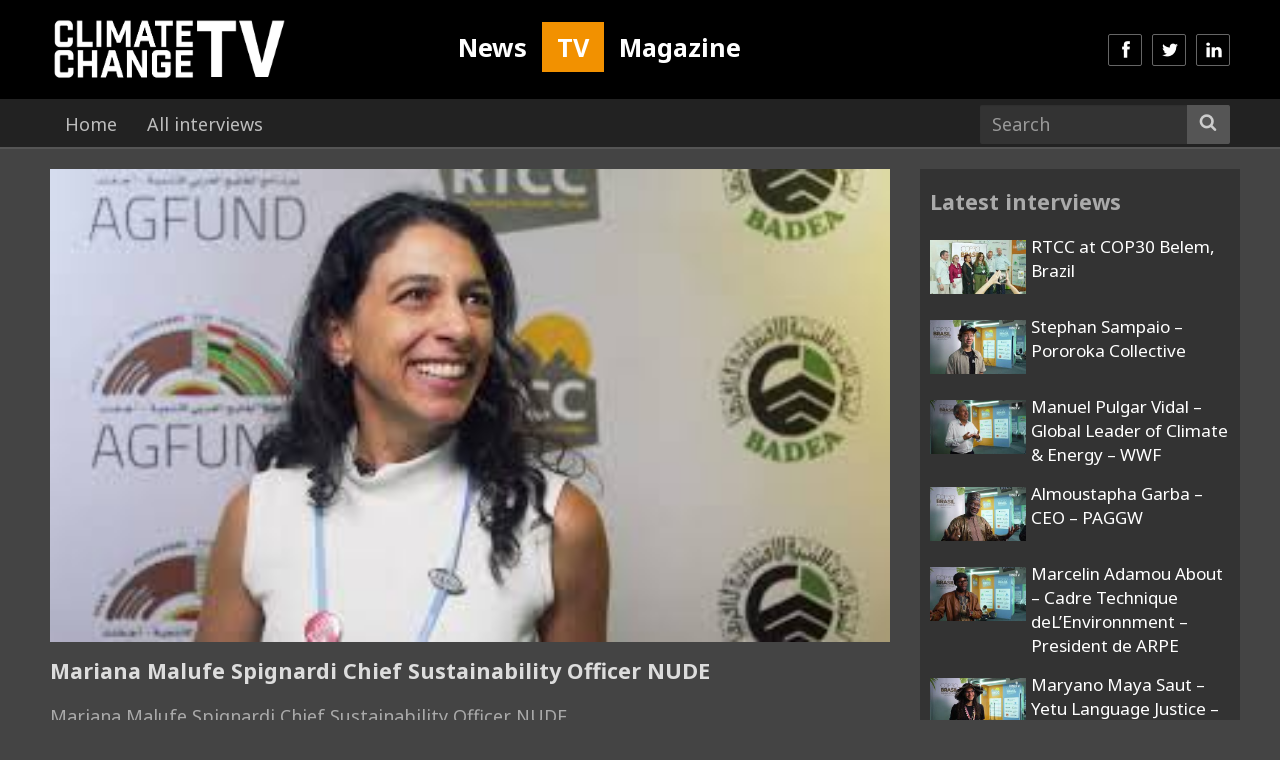

--- FILE ---
content_type: text/html; charset=UTF-8
request_url: https://www.climate-change.tv/12114
body_size: 11238
content:
<!DOCTYPE html>
<html lang="en">

<head>
  <meta charset="utf-8">
  <meta http-equiv="X-UA-Compatible" content="IE=edge">
  <meta name="viewport" content="width=device-width, initial-scale=1  maximum-scale=1, user-scalable=0">
    <meta name="image" property="og:image" content="https://img.youtube.com/vi/jSMKDNDQbBI/mqdefault.jpg">
  
  <link rel="icon" type="image/png" href="https://www.climate-change.tv/wp-content/themes/tv/assets/img/favicon.png" />
  <link href="https://www.climate-change.tv/wp-content/themes/tv/assets/css/base1.css" rel="stylesheet">
  
  <!-- To combine later -->
  <link href="https://www.climate-change.tv/wp-content/themes/tv/assets/css/icons.css" rel="stylesheet">
  <link href="https://www.climate-change.tv/wp-content/themes/tv/assets/css/rtcc.css" rel="stylesheet">
  <link href="https://www.climate-change.tv/wp-content/themes/tv/assets/css/colour.css" rel="stylesheet">
  <link href="https://www.climate-change.tv/wp-content/themes/tv/assets/css/post.css" rel="stylesheet">
  <link href="https://www.climate-change.tv/wp-content/themes/tv/assets/css/frame.css" rel="stylesheet">
  <!-- End -->
  
  <link rel='stylesheet' href="https://fonts.googleapis.com/css?family=Noto+Sans%3A400italic%2C700italic%2C400%2C700%7CNoto+Serif%3A400italic%2C700italic%2C400%2C700%7CInconsolata%3A400%2C700&#038;subset=latin%2Clatin-ext" type='text/css' media='all' />
  	<style>img:is([sizes="auto" i], [sizes^="auto," i]) { contain-intrinsic-size: 3000px 1500px }</style>
	
		<!-- All in One SEO 4.9.2 - aioseo.com -->
		<title>Mariana Malufe Spignardi Chief Sustainability Officer NUDE - Climate Change TV</title>
	<meta name="description" content="Mariana Malufe Spignardi Chief Sustainability Officer NUDE" />
	<meta name="robots" content="max-image-preview:large" />
	<meta name="author" content="cctv"/>
	<link rel="canonical" href="https://www.climate-change.tv/12114" />
	<meta name="generator" content="All in One SEO (AIOSEO) 4.9.2" />
		<meta property="og:locale" content="en_GB" />
		<meta property="og:site_name" content="Climate Change TV - We are the world’s only online channel dedicated entirely to discussions of global climate change effects, causes and the future of the climate change treaty." />
		<meta property="og:type" content="article" />
		<meta property="og:title" content="Mariana Malufe Spignardi Chief Sustainability Officer NUDE - Climate Change TV" />
		<meta property="og:description" content="Mariana Malufe Spignardi Chief Sustainability Officer NUDE" />
		<meta property="og:url" content="https://www.climate-change.tv/12114" />
		<meta property="article:published_time" content="2022-11-12T17:29:01+00:00" />
		<meta property="article:modified_time" content="2022-11-12T17:29:01+00:00" />
		<meta name="twitter:card" content="summary_large_image" />
		<meta name="twitter:title" content="Mariana Malufe Spignardi Chief Sustainability Officer NUDE - Climate Change TV" />
		<meta name="twitter:description" content="Mariana Malufe Spignardi Chief Sustainability Officer NUDE" />
		<script type="application/ld+json" class="aioseo-schema">
			{"@context":"https:\/\/schema.org","@graph":[{"@type":"BlogPosting","@id":"https:\/\/www.climate-change.tv\/12114#blogposting","name":"Mariana Malufe Spignardi Chief Sustainability Officer NUDE - Climate Change TV","headline":"Mariana Malufe Spignardi Chief Sustainability Officer NUDE","author":{"@id":"https:\/\/www.climate-change.tv\/author\/cctv#author"},"publisher":{"@id":"https:\/\/www.climate-change.tv\/#organization"},"datePublished":"2022-11-12T17:29:01+00:00","dateModified":"2022-11-12T17:29:01+00:00","inLanguage":"en-GB","mainEntityOfPage":{"@id":"https:\/\/www.climate-change.tv\/12114#webpage"},"isPartOf":{"@id":"https:\/\/www.climate-change.tv\/12114#webpage"},"articleSection":"COP27 UN Climate Change Conference 2022"},{"@type":"BreadcrumbList","@id":"https:\/\/www.climate-change.tv\/12114#breadcrumblist","itemListElement":[{"@type":"ListItem","@id":"https:\/\/www.climate-change.tv#listItem","position":1,"name":"Home","item":"https:\/\/www.climate-change.tv","nextItem":{"@type":"ListItem","@id":"https:\/\/www.climate-change.tv\/category\/meeting#listItem","name":"2) By Meeting ----------------------------"}},{"@type":"ListItem","@id":"https:\/\/www.climate-change.tv\/category\/meeting#listItem","position":2,"name":"2) By Meeting ----------------------------","item":"https:\/\/www.climate-change.tv\/category\/meeting","nextItem":{"@type":"ListItem","@id":"https:\/\/www.climate-change.tv\/category\/meeting\/un-cop27#listItem","name":"COP27 UN Climate Change Conference 2022"},"previousItem":{"@type":"ListItem","@id":"https:\/\/www.climate-change.tv#listItem","name":"Home"}},{"@type":"ListItem","@id":"https:\/\/www.climate-change.tv\/category\/meeting\/un-cop27#listItem","position":3,"name":"COP27 UN Climate Change Conference 2022","item":"https:\/\/www.climate-change.tv\/category\/meeting\/un-cop27","nextItem":{"@type":"ListItem","@id":"https:\/\/www.climate-change.tv\/12114#listItem","name":"Mariana Malufe Spignardi Chief Sustainability Officer NUDE"},"previousItem":{"@type":"ListItem","@id":"https:\/\/www.climate-change.tv\/category\/meeting#listItem","name":"2) By Meeting ----------------------------"}},{"@type":"ListItem","@id":"https:\/\/www.climate-change.tv\/12114#listItem","position":4,"name":"Mariana Malufe Spignardi Chief Sustainability Officer NUDE","previousItem":{"@type":"ListItem","@id":"https:\/\/www.climate-change.tv\/category\/meeting\/un-cop27#listItem","name":"COP27 UN Climate Change Conference 2022"}}]},{"@type":"Organization","@id":"https:\/\/www.climate-change.tv\/#organization","name":"Climate Change TV","description":"We are the world\u2019s only online channel dedicated entirely to discussions of global climate change effects, causes and the future of the climate change treaty.","url":"https:\/\/www.climate-change.tv\/"},{"@type":"Person","@id":"https:\/\/www.climate-change.tv\/author\/cctv#author","url":"https:\/\/www.climate-change.tv\/author\/cctv","name":"cctv"},{"@type":"WebPage","@id":"https:\/\/www.climate-change.tv\/12114#webpage","url":"https:\/\/www.climate-change.tv\/12114","name":"Mariana Malufe Spignardi Chief Sustainability Officer NUDE - Climate Change TV","description":"Mariana Malufe Spignardi Chief Sustainability Officer NUDE","inLanguage":"en-GB","isPartOf":{"@id":"https:\/\/www.climate-change.tv\/#website"},"breadcrumb":{"@id":"https:\/\/www.climate-change.tv\/12114#breadcrumblist"},"author":{"@id":"https:\/\/www.climate-change.tv\/author\/cctv#author"},"creator":{"@id":"https:\/\/www.climate-change.tv\/author\/cctv#author"},"datePublished":"2022-11-12T17:29:01+00:00","dateModified":"2022-11-12T17:29:01+00:00"},{"@type":"WebSite","@id":"https:\/\/www.climate-change.tv\/#website","url":"https:\/\/www.climate-change.tv\/","name":"Climate Change TV","description":"We are the world\u2019s only online channel dedicated entirely to discussions of global climate change effects, causes and the future of the climate change treaty.","inLanguage":"en-GB","publisher":{"@id":"https:\/\/www.climate-change.tv\/#organization"}}]}
		</script>
		<!-- All in One SEO -->

<link rel='stylesheet' id='wp-block-library-css' href='https://www.climate-change.tv/wp-includes/css/dist/block-library/style.min.css?ver=6.8.3' type='text/css' media='all' />
<style id='classic-theme-styles-inline-css' type='text/css'>
/*! This file is auto-generated */
.wp-block-button__link{color:#fff;background-color:#32373c;border-radius:9999px;box-shadow:none;text-decoration:none;padding:calc(.667em + 2px) calc(1.333em + 2px);font-size:1.125em}.wp-block-file__button{background:#32373c;color:#fff;text-decoration:none}
</style>
<link rel='stylesheet' id='aioseo/css/src/vue/standalone/blocks/table-of-contents/global.scss-css' href='https://www.climate-change.tv/wp-content/plugins/all-in-one-seo-pack/dist/Lite/assets/css/table-of-contents/global.e90f6d47.css?ver=4.9.2' type='text/css' media='all' />
<style id='global-styles-inline-css' type='text/css'>
:root{--wp--preset--aspect-ratio--square: 1;--wp--preset--aspect-ratio--4-3: 4/3;--wp--preset--aspect-ratio--3-4: 3/4;--wp--preset--aspect-ratio--3-2: 3/2;--wp--preset--aspect-ratio--2-3: 2/3;--wp--preset--aspect-ratio--16-9: 16/9;--wp--preset--aspect-ratio--9-16: 9/16;--wp--preset--color--black: #000000;--wp--preset--color--cyan-bluish-gray: #abb8c3;--wp--preset--color--white: #ffffff;--wp--preset--color--pale-pink: #f78da7;--wp--preset--color--vivid-red: #cf2e2e;--wp--preset--color--luminous-vivid-orange: #ff6900;--wp--preset--color--luminous-vivid-amber: #fcb900;--wp--preset--color--light-green-cyan: #7bdcb5;--wp--preset--color--vivid-green-cyan: #00d084;--wp--preset--color--pale-cyan-blue: #8ed1fc;--wp--preset--color--vivid-cyan-blue: #0693e3;--wp--preset--color--vivid-purple: #9b51e0;--wp--preset--gradient--vivid-cyan-blue-to-vivid-purple: linear-gradient(135deg,rgba(6,147,227,1) 0%,rgb(155,81,224) 100%);--wp--preset--gradient--light-green-cyan-to-vivid-green-cyan: linear-gradient(135deg,rgb(122,220,180) 0%,rgb(0,208,130) 100%);--wp--preset--gradient--luminous-vivid-amber-to-luminous-vivid-orange: linear-gradient(135deg,rgba(252,185,0,1) 0%,rgba(255,105,0,1) 100%);--wp--preset--gradient--luminous-vivid-orange-to-vivid-red: linear-gradient(135deg,rgba(255,105,0,1) 0%,rgb(207,46,46) 100%);--wp--preset--gradient--very-light-gray-to-cyan-bluish-gray: linear-gradient(135deg,rgb(238,238,238) 0%,rgb(169,184,195) 100%);--wp--preset--gradient--cool-to-warm-spectrum: linear-gradient(135deg,rgb(74,234,220) 0%,rgb(151,120,209) 20%,rgb(207,42,186) 40%,rgb(238,44,130) 60%,rgb(251,105,98) 80%,rgb(254,248,76) 100%);--wp--preset--gradient--blush-light-purple: linear-gradient(135deg,rgb(255,206,236) 0%,rgb(152,150,240) 100%);--wp--preset--gradient--blush-bordeaux: linear-gradient(135deg,rgb(254,205,165) 0%,rgb(254,45,45) 50%,rgb(107,0,62) 100%);--wp--preset--gradient--luminous-dusk: linear-gradient(135deg,rgb(255,203,112) 0%,rgb(199,81,192) 50%,rgb(65,88,208) 100%);--wp--preset--gradient--pale-ocean: linear-gradient(135deg,rgb(255,245,203) 0%,rgb(182,227,212) 50%,rgb(51,167,181) 100%);--wp--preset--gradient--electric-grass: linear-gradient(135deg,rgb(202,248,128) 0%,rgb(113,206,126) 100%);--wp--preset--gradient--midnight: linear-gradient(135deg,rgb(2,3,129) 0%,rgb(40,116,252) 100%);--wp--preset--font-size--small: 13px;--wp--preset--font-size--medium: 20px;--wp--preset--font-size--large: 36px;--wp--preset--font-size--x-large: 42px;--wp--preset--spacing--20: 0.44rem;--wp--preset--spacing--30: 0.67rem;--wp--preset--spacing--40: 1rem;--wp--preset--spacing--50: 1.5rem;--wp--preset--spacing--60: 2.25rem;--wp--preset--spacing--70: 3.38rem;--wp--preset--spacing--80: 5.06rem;--wp--preset--shadow--natural: 6px 6px 9px rgba(0, 0, 0, 0.2);--wp--preset--shadow--deep: 12px 12px 50px rgba(0, 0, 0, 0.4);--wp--preset--shadow--sharp: 6px 6px 0px rgba(0, 0, 0, 0.2);--wp--preset--shadow--outlined: 6px 6px 0px -3px rgba(255, 255, 255, 1), 6px 6px rgba(0, 0, 0, 1);--wp--preset--shadow--crisp: 6px 6px 0px rgba(0, 0, 0, 1);}:where(.is-layout-flex){gap: 0.5em;}:where(.is-layout-grid){gap: 0.5em;}body .is-layout-flex{display: flex;}.is-layout-flex{flex-wrap: wrap;align-items: center;}.is-layout-flex > :is(*, div){margin: 0;}body .is-layout-grid{display: grid;}.is-layout-grid > :is(*, div){margin: 0;}:where(.wp-block-columns.is-layout-flex){gap: 2em;}:where(.wp-block-columns.is-layout-grid){gap: 2em;}:where(.wp-block-post-template.is-layout-flex){gap: 1.25em;}:where(.wp-block-post-template.is-layout-grid){gap: 1.25em;}.has-black-color{color: var(--wp--preset--color--black) !important;}.has-cyan-bluish-gray-color{color: var(--wp--preset--color--cyan-bluish-gray) !important;}.has-white-color{color: var(--wp--preset--color--white) !important;}.has-pale-pink-color{color: var(--wp--preset--color--pale-pink) !important;}.has-vivid-red-color{color: var(--wp--preset--color--vivid-red) !important;}.has-luminous-vivid-orange-color{color: var(--wp--preset--color--luminous-vivid-orange) !important;}.has-luminous-vivid-amber-color{color: var(--wp--preset--color--luminous-vivid-amber) !important;}.has-light-green-cyan-color{color: var(--wp--preset--color--light-green-cyan) !important;}.has-vivid-green-cyan-color{color: var(--wp--preset--color--vivid-green-cyan) !important;}.has-pale-cyan-blue-color{color: var(--wp--preset--color--pale-cyan-blue) !important;}.has-vivid-cyan-blue-color{color: var(--wp--preset--color--vivid-cyan-blue) !important;}.has-vivid-purple-color{color: var(--wp--preset--color--vivid-purple) !important;}.has-black-background-color{background-color: var(--wp--preset--color--black) !important;}.has-cyan-bluish-gray-background-color{background-color: var(--wp--preset--color--cyan-bluish-gray) !important;}.has-white-background-color{background-color: var(--wp--preset--color--white) !important;}.has-pale-pink-background-color{background-color: var(--wp--preset--color--pale-pink) !important;}.has-vivid-red-background-color{background-color: var(--wp--preset--color--vivid-red) !important;}.has-luminous-vivid-orange-background-color{background-color: var(--wp--preset--color--luminous-vivid-orange) !important;}.has-luminous-vivid-amber-background-color{background-color: var(--wp--preset--color--luminous-vivid-amber) !important;}.has-light-green-cyan-background-color{background-color: var(--wp--preset--color--light-green-cyan) !important;}.has-vivid-green-cyan-background-color{background-color: var(--wp--preset--color--vivid-green-cyan) !important;}.has-pale-cyan-blue-background-color{background-color: var(--wp--preset--color--pale-cyan-blue) !important;}.has-vivid-cyan-blue-background-color{background-color: var(--wp--preset--color--vivid-cyan-blue) !important;}.has-vivid-purple-background-color{background-color: var(--wp--preset--color--vivid-purple) !important;}.has-black-border-color{border-color: var(--wp--preset--color--black) !important;}.has-cyan-bluish-gray-border-color{border-color: var(--wp--preset--color--cyan-bluish-gray) !important;}.has-white-border-color{border-color: var(--wp--preset--color--white) !important;}.has-pale-pink-border-color{border-color: var(--wp--preset--color--pale-pink) !important;}.has-vivid-red-border-color{border-color: var(--wp--preset--color--vivid-red) !important;}.has-luminous-vivid-orange-border-color{border-color: var(--wp--preset--color--luminous-vivid-orange) !important;}.has-luminous-vivid-amber-border-color{border-color: var(--wp--preset--color--luminous-vivid-amber) !important;}.has-light-green-cyan-border-color{border-color: var(--wp--preset--color--light-green-cyan) !important;}.has-vivid-green-cyan-border-color{border-color: var(--wp--preset--color--vivid-green-cyan) !important;}.has-pale-cyan-blue-border-color{border-color: var(--wp--preset--color--pale-cyan-blue) !important;}.has-vivid-cyan-blue-border-color{border-color: var(--wp--preset--color--vivid-cyan-blue) !important;}.has-vivid-purple-border-color{border-color: var(--wp--preset--color--vivid-purple) !important;}.has-vivid-cyan-blue-to-vivid-purple-gradient-background{background: var(--wp--preset--gradient--vivid-cyan-blue-to-vivid-purple) !important;}.has-light-green-cyan-to-vivid-green-cyan-gradient-background{background: var(--wp--preset--gradient--light-green-cyan-to-vivid-green-cyan) !important;}.has-luminous-vivid-amber-to-luminous-vivid-orange-gradient-background{background: var(--wp--preset--gradient--luminous-vivid-amber-to-luminous-vivid-orange) !important;}.has-luminous-vivid-orange-to-vivid-red-gradient-background{background: var(--wp--preset--gradient--luminous-vivid-orange-to-vivid-red) !important;}.has-very-light-gray-to-cyan-bluish-gray-gradient-background{background: var(--wp--preset--gradient--very-light-gray-to-cyan-bluish-gray) !important;}.has-cool-to-warm-spectrum-gradient-background{background: var(--wp--preset--gradient--cool-to-warm-spectrum) !important;}.has-blush-light-purple-gradient-background{background: var(--wp--preset--gradient--blush-light-purple) !important;}.has-blush-bordeaux-gradient-background{background: var(--wp--preset--gradient--blush-bordeaux) !important;}.has-luminous-dusk-gradient-background{background: var(--wp--preset--gradient--luminous-dusk) !important;}.has-pale-ocean-gradient-background{background: var(--wp--preset--gradient--pale-ocean) !important;}.has-electric-grass-gradient-background{background: var(--wp--preset--gradient--electric-grass) !important;}.has-midnight-gradient-background{background: var(--wp--preset--gradient--midnight) !important;}.has-small-font-size{font-size: var(--wp--preset--font-size--small) !important;}.has-medium-font-size{font-size: var(--wp--preset--font-size--medium) !important;}.has-large-font-size{font-size: var(--wp--preset--font-size--large) !important;}.has-x-large-font-size{font-size: var(--wp--preset--font-size--x-large) !important;}
:where(.wp-block-post-template.is-layout-flex){gap: 1.25em;}:where(.wp-block-post-template.is-layout-grid){gap: 1.25em;}
:where(.wp-block-columns.is-layout-flex){gap: 2em;}:where(.wp-block-columns.is-layout-grid){gap: 2em;}
:root :where(.wp-block-pullquote){font-size: 1.5em;line-height: 1.6;}
</style>
<link rel="https://api.w.org/" href="https://www.climate-change.tv/wp-json/" /><link rel="alternate" title="JSON" type="application/json" href="https://www.climate-change.tv/wp-json/wp/v2/posts/12114" /><link rel='shortlink' href='https://www.climate-change.tv/?p=12114' />
<link rel="alternate" title="oEmbed (JSON)" type="application/json+oembed" href="https://www.climate-change.tv/wp-json/oembed/1.0/embed?url=https%3A%2F%2Fwww.climate-change.tv%2F12114" />
<link rel="alternate" title="oEmbed (XML)" type="text/xml+oembed" href="https://www.climate-change.tv/wp-json/oembed/1.0/embed?url=https%3A%2F%2Fwww.climate-change.tv%2F12114&#038;format=xml" />
  <script src="https://ajax.googleapis.com/ajax/libs/jquery/1.11.3/jquery.min.js"></script>
  <script data-schema="Organization" type="application/ld+json">
    {"name":"Climate Change TV","alternateName":"Climate Change News","url":"https://www.climate-change.tv/","logo":"http://climatechangenews.com/assets/img/climate-home-logo.gif","sameAs":["https://www.facebook.com/ClimateHomeNews","https://twitter.com/ClimateHome","https://www.youtube.com/user/climatestudio","https://www.linkedin.com/company/climate-home-news"],"@type":"Organization","@context":"http://schema.org"}
  </script>
  <!-- Global site tag (gtag.js) - Google Analytics -->
  <script async src="https://www.googletagmanager.com/gtag/js?id=UA-8828473-1"></script>
  <script>
    window.dataLayer = window.dataLayer || [];
    function gtag(){dataLayer.push(arguments);}
    gtag('js', new Date());
  
    gtag('config', 'UA-8828473-1');
  </script>
  <!-- HTML5 shim and Respond.js for IE8 support of HTML5 elements and media queries -->
  <!-- WARNING: Respond.js doesn't work if you view the page via file:// -->
  <!--[if lt IE 9]>
  <script src="https://oss.maxcdn.com/html5shiv/3.7.2/html5shiv.min.js"></script>
  <script src="https://oss.maxcdn.com/respond/1.4.2/respond.min.js"></script>
  <![endif]-->
  
  <style>
    /*
    #politics, #world, #energy, #finance, #cities, #technology, #science, #opinion {margin-top: 10px;}
    .frame-1 h1{float:left; margin-right: 20px;}
    .frame-1 .btn-sub-nav{display:block;float:left;margin:8px 10px 0 0;}
    @media (max-width: 991px) {
      .frame-1 .btn-sub-nav{display:none;}
    }*/
    /*
    .social-icons>a, .social-icons>a:hover, .social-icons>a:focus{width: 34px;height: 32px;padding: 7px 8px 3px;margin: 0 10px 0 0;text-decoration:none;color:white;}
    .social-icons>a.facebook {background:#3b579d;}
    .social-icons>a.twitter {background:#2caae1;}
    .social-icons>a.google-plus {background:#dd5044;}
    .social-icons>a.rss {background:#f17f31;}
    .social-icons>a.linkedin {background:#0077b5;}
    .social-icons>a.youtube {background:#c8302a;}
    */
    .frame-popular .block-3 {padding-left:40px;}
    .social-icons>a.soundcloud {background:#ff6a22;}

    .subscribe {background:#1d2f49;min-height:1px;overflow:hidden; padding: 0 20px 20px; width: 340px; text-align: left;}
    .subscribe .btn{background-color: #f29100;border-color: rgba(255,255,255,.3);}
    .subscribe .btn:hover,.subscribe .btn:focus{background-color: rgba(255,255,255,.5);}
    .subscribe p{color:white;}

    #subscribe{background-color: rgba(0, 0, 0, .7);z-index: 99999;}
    #subscribe .modal-content{background:#0e75ec;}
    .subscribe-1 {background:#fff; padding:20px 20px; }
    .subscribe-1 img{margin-left:50px;}
    .subscribe-2 {padding: 20px 20px; }
    .subscribe-2 .btn{background-color: rgba(255,255,255,.3);}
    .subscribe-2 .btn:hover,.subscribe-2 .btn:focus{background-color: rgba(255,255,255,.5);}
    .subscribe-2 p{color:white;}
    .subscribe-2 .btn-subscribe{color:white;}

    #bottom-nav .navbar-form .form-control{border:none;background-color:#1d2f49;}
    #bottom-nav .navbar-form .btn-default{border-color:#1b2c45;background-color:#1d2f49;}

    #latest h1, #politics h1, #world h1, #energy h1, #finance h1, #cities h1, #technology h1, #science h1, #opinion h1 {display: none!important;}
    #latest h2 span, #latest h2 span a {color:#f29100;}
    #search h1{margin-top:15px; font-size: 2em;}

    /* Change */
    #bottom-nav{height: 50px;border-bottom: 0px;}

    #sections>li.active>a.home,#sections>li>a.home:hover{border-bottom:none;background:lightgray;color:#293a52;}
    #sections>li.active>a.politics,#sections>li>a.politics:hover{border-bottom:none;background:lightgray;color:#293a52;}
    #sections>li.active>a.world,#sections>li>a.world:hover{border-bottom:none;background:lightgray;color:#293a52;}
    #sections>li.active>a.energy,#sections>li>a.energy:hover{border-bottom:none;background:lightgray;color:#293a52;}
    #sections>li.active>a.finance,#sections>li>a.finance:hover{border-bottom:none;background:lightgray;color:#293a52;}
    #sections>li.active>a.cities,#sections>li>a.cities:hover{border-bottom:none;background:lightgray;color:#293a52;}
    #sections>li.active>a.technology,#sections>li>a.technology:hover{border-bottom:none;background:lightgray;color:#293a52;}
    #sections>li.active>a.science,#sections>li>a.science:hover{border-bottom:none;background:lightgray;color:#293a52;}
    #sections>li.active>a.opinion,#sections>li>a.opinion:hover{border-bottom:none;background:lightgray;color:#293a52;}

    #cities, #energy, #finance, #opinion, #politics, #science, #technology, #world {margin-top: 0px;}
    /* End change */

    #bottom-subnav{background:lightgray;}
    #bottom-subnav ul {padding:0; margin:0;}
    #bottom-subnav li {float:left;}
    #bottom-subnav li a{font-size: .9em; font-weight: bold; padding:7px 15px}
    #bottom-subnav li a:hover,#bottom-subnav li a:focus{color:navy;}

    /* For COP21 only */
    @media (min-width: 992px){
        .frame-1 .item-11,
        .frame-1 .item-12,
        .frame-1 .item-13,
        .frame-1 .item-14,
        .frame-1 .item-15{
            margin-top: 15px;
            padding-left: 10px;
            padding-right: 10px;
        }
        .border-between>.row>.item-11:before, .border-between>.row>.item-12:before,
        .border-between>.row>.item-13:before, .border-between>.row>.item-14:before,
        .border-between>.row>.item-15:before {
            background: #fff;
        }
    }

    /* Post img max 100%*/
    #post article img {
        max-width: 100% !important;
        height: auto;
    }

    /* Post img max 100%*/
    @media (max-width: 992px){
        #post .news {overflow: hidden;}
    }

    /* Tips on Home Page */
    .tips{background:#951c55;color:white;font-size:0.8em;min-height:1px;overflow:hidden;margin-bottom:15px;padding:15px 10px;}
    .tips i{width: 34px;height: 32px;border: 1px solid #7d1c55;background:#7d1c55;border-radius: 2px;padding: 5px 7px;}
    .tips a, .tips a:hover, .tips a:focus, .tips a:target, .tips a:visited, .tips a:active {color:white;}

    /* Footer */
    footer {margin-top:20px; border-top: 3px solid #1d2f49;background-color: #293a52;color:white;}



    /*********************************** Frame 6 ***********************************/
    .frame-6 {}
    /* h2 */
    .frame-6 h2{font-size:1em; line-height: 1.2em; letter-spacing: -0.5px; word-spacing: 2px;margin-top:0;margin-bottom:5px;}
    @media (min-width: 992px) {
        .frame-6 h2{font-size:1.1em;}
        .frame-6 .item-1 h2,
        .frame-6 .item-2 h2,
        .frame-6 .item-3 h2,
        .frame-6 .item-4 h2{font-size:.9em;}
    }
    /* p */
    .frame-6 p{font-size:.9em; display:none !important;}
    @media (min-width: 786px) {
        .frame-6 p{display:block !important;}
    }
    @media (min-width: 992px) {
        .frame-6 .item-1 p,.frame-6 .item-2 p,.frame-6 .item-3 p,.frame-6 .item-4 p{display:none !important;}
    }
    /* items */
    .frame-6 .block-img {width: 100%;float: left; padding: 0 10px;}
    @media (min-width: 992px) {
        .frame-6 .item-1 {width: 100%;}.frame-6 .item-1 .media{min-height:95px;}
        .frame-6 .item-2 {width: 100%;margin-top: 15px;}.frame-6 .item-2 .media{min-height:95px;}
        .frame-6 .item-3 {width: 100%;margin-top: 15px;}.frame-6 .item-3 .media{min-height:95px;}
        .frame-6 .item-4 {width: 100%;margin-top: 15px;}.frame-6 .item-4 .media{min-height:95px;}
        /* block */
        .frame-6 .block-img {width: 75%;}
        .frame-6 .block-1 {width: 25%; min-height:425px; float:left;}
    }
    @media (min-width: 1200px) {
        .frame-6 .item-1 {width: 100%;}
        .frame-6 .item-2 {width: 100%;margin-top: 15px;}
        .frame-6 .item-3 {width: 100%;margin-top: 15px;}
        .frame-6 .item-4 {width: 100%;margin-top: 15px;}
        /* block */
        .frame-6 .block-img {width: 60%;}
        .frame-6 .block-1 {width: 40%;}
    }
    /* media */
    .frame-6 .media {margin-top:15px;}
    @media (min-width: 992px) {
        .frame-6 .media {margin-top:0px;}
    }
    /* media-img */
    .frame-6 .media-img{display:table-cell;vertical-align:top;padding-right:5px;}
    @media (min-width: 992px) {
        .frame-6 .item-1 .media-img,
        .frame-6 .item-2 .media-img,
        .frame-6 .item-3 .media-img,
        .frame-6 .item-4 .media-img{display:none;}
    }
    @media (min-width: 1200px) {
        .frame-6 .item-1 .media-img,
        .frame-6 .item-2 .media-img,
        .frame-6 .item-3 .media-img,
        .frame-6 .item-4 .media-img{display:table-cell;vertical-align:top;padding-right:5px;}
    }
    /* img */
    .frame-6 .item-1 img,.frame-6 .item-3 img,
    .frame-6 .item-2 img,.frame-6 .item-4 img {width:140px;height:80px;}
    @media (min-width: 992px) {
        .frame-6 .item-1 img,.frame-6 .item-3 img,
        .frame-6 .item-2 img,.frame-6 .item-4 img{width:140px;height:80px;}
    }
    /* media-body */
    .frame-6 .media-body {padding:0px 5px;}
    @media (min-width: 992px) {
        .frame-6 .media-body {padding:10px 5px 0;}
    }
    /* border-between */
    @media (min-width: 992px) {
        .frame-6 .row>.block-1:before{background: #dfdfdf; bottom: 0; content: " "; left: 0; position: absolute; width: 1px; top: 0;}
    }
    /* Content & row*/
    .frame-6 .content{width: 100%;}
    @media (min-width: 1200px) {
        .frame-6 .content{width: 940px;float: left;}
    }
    .frame-6 .row{margin-top: 0;}
    @media (min-width: 992px) {
        .frame-6 .row{margin-top: 15px;}
    }
    /* Border in between */
    @media (min-width: 992px) {
        .frame-6>.row>[class*='item-']:before{background: #dfdfdf;content: " "; position: absolute; width: 1px; top: 0;bottom: 0;left: 0;}
        .frame-6>.row>.item-1:before{display:none;}
    }

    /* Excerpt & Author*/
    .excerpt span,.excerpt span a,.excerpt span a:hover{color:#f29100;}
    article .news-excerpt{font-weight:bold;color:#808080;}
    .news-author{margin-bottom:0px; font-weight: bold;}.news-author span{font-weight:bold;}
    .news-content{max-width:100%;}
    .news-shares-right{max-width:50px; float:right; margin-top:-30px;}
    @media (min-width: 768px) {
        .news-content{max-width:600px;float:left;}
    }
    @media (min-width: 1200px) {
        .news-content{max-width:680px;}
    }

    /* To replace in style.css */
    .navbar-inverse .navbar-nav>li>a {
        border-top: none;
        border-bottom: 1px solid #293a52;
    }

    @media (min-width: 992px){
        #social-icons>li>a {margin: 34px 0 0 10px;}
    }

    #upper-nav {background: #1d2f49;}
    #upper-nav .navbar-nav>li>a {
        padding-top: 5px;
        padding-bottom: 5px;
        font-size: 14px;
        color: #999;
    }

    #logo {
        width: 400px !important;
        height: 70px !important;
    }

    .sidebar .home-colour .media{
        background-color: transparent;
    }

    /* Newsletter subscribe */
    #subscribe .modal-content {
        background: #fff;
    }
    #subscribe .modal-content .subscribe-2{
        background: #1d2f49;
    }
    #subscribe .modal-content .subscribe-2 .btn-subscribe{
        background: #f29100;
    }
    #subscribe .modal-content button i.fa-times:before{
        color: white;
    }

    /* Top nav dropdown */
    #upper-nav li.dropdown ul.dropdown-menu{
        font-size: 14px;
        background: lightgray;
    }

    /* bug fix for archive pages border-between */
    @media (min-width: 992px) {
        .frame-search .row>.item-1:before{background: #fff;}
        .frame-search .row>.item-2:before{background: #dfdfdf;}
    }


</style>  <style>
    /* Default modification */
    #top-nav,.navbar-inverse{background-color: #000;}
    #bottom-nav{background-color:#222;border-bottom:2px solid #555;}
    #sections>li.active>a, #sections>li>a:hover{background:#555;color:white;opacity:1;}
    body {background-color:#444;color:#fff;}
    a {color:#fff;}
    a:hover, a:focus{color:#f29100;}
    #bottom-nav .navbar-form .form-control{background-color: #333;}
    #bottom-nav .navbar-form .btn-default {border-color: #555;background-color: #555;}
    /* Default - index */
    .cctv-colour h1{color:#aaa;}
    .home-colour h1 {color: #aaa;}
    @media (min-width: 992px){.frame-4 .row>.block-1:before, .frame-4 .row>.block-2:before, .frame-4 .row>.block-3:before {background-color:#444;}}
    .frame-popular .media-object .badge {background-color: #f29100;}
    .frame-popular a:hover,.frame-popular a:focus{color: #f29100;}

    /* Subscribe */
    .subscribe {background: #951c55;}
    .frame-popular .block-3 {padding-left:40px;}





    /*********************************** Post ***********************************/
    .single {background-color:#444;}
    #post {padding-bottom: 0px;}
    @media (min-width: 992px){
        #post .sidebar {float: right;margin-top: 20px;display: block;width: 320px;background: #333;}
    }

    /* TV */
    #post .tv{width:100%; padding:20px 10px 0;}
    @media (min-width: 992px) {#post .tv{width:620px;float:left;}}
    @media (min-width: 1200px) {#post .tv{width:860px;float:left;}}

    /* Video */
    .video{margin-bottom:10px;}

    /* Sidebar */
    #post .sidebar {display:none; padding:0px 10px;}
    @media (min-width: 992px) {#post .sidebar {float:right;display:block;width:320px;}}

    /* Content */
    article h1{font-size: 1.2em; color:#ddd; }
    article p{color:#aaa;}

    /* Related video */
    .frame-tv-related {margin: 10px 0px;}
    .frame-tv-related h2{font-size: 1.2em; color:#aaa;}
    .frame-tv-related p{margin:0; font-size:.95em}
    .frame-tv-related .item {width: 100%;margin-top: 15px;}.frame-tv-related .item .media{min-height:65px;}
    .frame-tv-related .media {margin-top:15px;border-top: none;background: none;}
    @media (min-width: 992px) {
        .frame-tv-related .media {margin-top:10px;}
    }
    .frame-tv-related .media-img{display:none;}
    @media (min-width: 992px) {
        .frame-tv-related .item .media-img{display:table-cell;vertical-align:top;padding-right:5px;}
    }
    .frame-tv-related img {width:96px;height:54px;margin-top:5px;}
    .frame-tv-related .media-body {padding:0;}

    /* More from */
    .frame-post-1 {margin: 0px;}

    @media (min-width: 992px) {
        #more-from .media{background-color: #333;min-height: 200px;}
        .media{background-color: #3e3e3e;min-height: 200px;}
    }





    /*********************************** Frame TV 1 ***********************************/
    .frame-tv-1 {}
    /* h1 */
    .frame-tv-1 h1{font-size:1.5em;color:#bbb;margin:0}
    /* h2 */
    .frame-tv-1 h2{font-size:.9em;font-weight:normal;line-height: 1.2em; letter-spacing: -0.5px; word-spacing: 2px;margin-top:0;margin-bottom:5px;}
    @media (min-width: 992px) {
        .frame-tv-1 .item h2{font-weight:bold;}
    }
    /* button */
    .frame-tv-1 .btn{margin-top:15px;color:#fff;background-color:#f29100;border-color:#f29100;}
    /* items */
    .frame-tv-1 .item {float:left;padding:0px 10px;}
    @media (min-width: 768px) {
        .frame-tv-1 .item {width:50%;}
    }
    @media (min-width: 992px) {
        .frame-tv-1 .item {width:25%;}
    }
    @media (min-width: 1200px) {
        .frame-tv-1 .item {width:20%;}
    }
    /* media */
    .frame-tv-1 .media {margin-top:15px;}

    /* media-img */
    .frame-tv-1 .media-img{display:table-cell;vertical-align:top;padding-right:5px;}
    @media (min-width: 992px) {
        .frame-tv-1 .item .media-img{display:block;padding-right:0px;}
    }
    /* img */
    .frame-tv-1 img {width:140px;height:80px;}
    @media (min-width: 992px) {
        .frame-tv-1 .item img{width:220px;height:125px;}
    }
    /* media-body */
    .frame-tv-1 .media-body {padding:0px 5px;}
    @media (min-width: 992px) {
        .frame-tv-1 .media-body {padding:10px 5px 0;}
    }

    /* Footer */
    footer {margin-top:20px; border-top: 3px solid #333;background-color: #222;color:white;}

    /* Overwrite */
    #logo {
        width: 290px !important;
        height: 70px !important;
    }
    .navbar-inverse .navbar-nav>li>a {
        border-bottom: none;
    }

</style>  
</head>

<body class="wp-singular post-template-default single single-post postid-12114 single-format-standard wp-theme-tv">
  <header id="nav" class="hidden-print">
    <!-- Top navigation bar -->
    <div id="top-nav">
      <div class="container">
        <nav class="navbar navbar-inverse">
          <!-- Logo & toggle -->
          <div class="navbar-header">
          
            <a href="https://www.climate-change.tv/"><img src="https://www.climate-change.tv/wp-content/themes/tv/assets/img/cctv_new.png" style="width: 238px !important;height: 69px !important;" alt="Climate Home Logo" id="logo"/></a>
            <button type="button" class="navbar-toggle collapsed" data-toggle="collapse" data-target="#main-navbar-collapse" aria-expanded="false">
              <i class="icon-align-justify"></i> <span class="hidden-xs">Menu</span>
            </button>
            
          </div>
          
          <!-- Collect the nav links, forms, and other content for toggling -->
          <div class="collapse navbar-collapse" id="main-navbar-collapse">
            <div  id="menu-xs-left">
              <p class="menu-title visible-xs visible-sm">Menu</p>
              <ul class="nav navbar-nav" id="main-menu">
                <li><a href="https://www.climatechangenews.com/">News</a></li>
                <li class="active"><a href="/">TV</a></li>
                <li><a href="https://www.rtcc.org/magazines">Magazine</a></li>
              </ul>
            </div>
            <div id="menu-xs-right" class="visible-xs visible-sm">
              <p class="menu-title">Sections</p>
              <ul class="nav navbar-nav">
                <li><a href="/">Home</a></li>
                <li><a href="https://www.climate-change.tv/all-interviews/">All interviews</a></li>
                <!--<li><a href="/unfccc-studio/">Climate Change TV Studio</a></li>
                <li><a href="/editor-pick/">Editor's pick</a></li>
                <li><a href="/events/">Events</a></li>-->
              </ul>
            </div>
            
            <div class="visible-xs visible-sm clearfix"></div>
            
            <p class="menu-title visible-xs visible-sm">Social Media</p>
            <ul class="nav navbar-nav navbar-right" id="social-icons">
              <li class="hidden-md"><a href="https://www.facebook.com/ClimateHomeNews" target="_blank"><i class="icon-facebook"></i></a></li>
              <li class="hidden-md"><a href="https://twitter.com/ClimateHome" target="_blank"><i class="icon-twitter"></i></a></li>
              <li class="hidden-md"><a href="https://www.linkedin.com/company/climate-home-news" target="_blank"><i class="icon-linkedin"></i></a></li>
              <li class="dropdown visible-md ">
                <a href="#" class="dropdown-toggle" data-toggle="dropdown" aria-haspopup="true" aria-expanded="false"><i class="icon-export"></i></a>
                <ul class="dropdown-menu">
                  <li><a href="https://www.facebook.com/ClimateHomeNews" target="_blank"><i class="icon-facebook"></i> Facebook</a></li>
                  <li><a href="https://twitter.com/ClimateHome" target="_blank"><i class="icon-twitter"></i> Twitter</a></li>
                  <li><a href="https://www.linkedin.com/company/climate-home-news" target="_blank"><i class="icon-linkedin"></i> LinkedIn</a></li>
                </ul>
              </li>
              <!--<li class="dropdown visible-md">
                <a href="#"><i class="icon-search"></i></a>
              </li>-->
            </ul>
          </div>
        </nav>
      </div>
    </div>
        <!-- Bottom navigation bar -->
    <div id="bottom-nav" class="hidden-xs hidden-sm">
      <div class="container">
        <ul class="nav navbar-nav hidden-sm" id="sections">
          <li ><a href="/">Home</a></li>
          <li ><a href="https://www.climate-change.tv/all-interviews/">All interviews</a></li>
          <!--<li ><a href="/unfccc-studio/">Climate Change TV Studio</a></li>
          <li ><a href="/editor-pick/">Editor's pick</a></li>
          <li ><a href="/events/">Events</a></li>-->
        </ul>
        <form class="navbar-form navbar-right visible-lg" method="get" action="https://www.climate-change.tv/">
          <div class="input-group">
            <input type="text" name="s" class="form-control" placeholder="Search">
            <span class="input-group-btn">
              <button class="btn btn-default" type="submit"><i class="icon-search"></i></button>
            </span>
          </div>
        </form>
        
      </div>
    </div>
    <div class="clearfix"></div> 
  </header>

<!-------------------- Article -------------------->
<section id="post">
  <div class="container">
    <div class="row">
      <div class="tv">
        <article itemscope itemtype="http://schema.org/NewsArticle" role="main">
          <meta itemprop="mainEntityOfPage" content="https://www.climate-change.tv/12114">
                    <meta name="image" property="og:image" content="https://i.ytimg.com/vi/jSMKDNDQbBI/mqdefault.jpg">
                
                                <div class="video embed-responsive embed-responsive-16by9">
            <img src=" https://i.ytimg.com/vi/jSMKDNDQbBI/mqdefault.jpg" style="width: 100%; height: 100%; display: block; position: absolute;" alt="Mariana Malufe Spignardi Chief Sustainability Officer NUDE">              <iframe width="720" height="405" src="https://www.youtube.com/embed/jSMKDNDQbBI?rel=0&amp;showinfo=0&amp;autoplay=1" allowfullscreen></iframe>
            </div>
                    

          <h1 itemprop="headline name">Mariana Malufe Spignardi Chief Sustainability Officer NUDE</h1>
      
          <div class="the-content" itemprop="articleBody"><p>Mariana Malufe Spignardi Chief Sustainability Officer NUDE</p>
</div>
          <div class="clearfix"></div>
          
          <div itemprop="publisher" itemscope itemtype="https://schema.org/Organization" class="hidden">
            <a href="https://www.climatechangenews.com/" itemprop="sameAs"><span itemprop="name">Climate Home</span></a>
          </div>
                  </article>
        
      </div>
      
      <aside class="sidebar">
        
        <div class="frame-tv-related">
          <h2>Latest interviews</h2>
                    
          <div class="item">
            <div class="media">
              <div class="media-img">
                <a href="https://www.climate-change.tv/12868">
                  <img src=" https://i.ytimg.com/vi/w7SPrDvymrg/mqdefault.jpg" alt="RTCC at COP30 Belem, Brazil">                </a>
              </div>
              <div class="media-body">
                <p><a href="https://www.climate-change.tv/12868">RTCC at COP30 Belem, Brazil</a></p>
              </div>
            </div>
          </div>
          
           
                    
          <div class="item">
            <div class="media">
              <div class="media-img">
                <a href="https://www.climate-change.tv/12866">
                  <img src=" https://i.ytimg.com/vi/bJYIQG3vSTY/mqdefault.jpg" alt="Stephan Sampaio &#8211; Pororoka Collective">                </a>
              </div>
              <div class="media-body">
                <p><a href="https://www.climate-change.tv/12866">Stephan Sampaio &#8211; Pororoka Collective</a></p>
              </div>
            </div>
          </div>
          
           
                    
          <div class="item">
            <div class="media">
              <div class="media-img">
                <a href="https://www.climate-change.tv/12864">
                  <img src=" https://i.ytimg.com/vi/5AFA-f2GrEo/mqdefault.jpg" alt="Manuel Pulgar Vidal &#8211; Global Leader of Climate &#038; Energy &#8211; WWF">                </a>
              </div>
              <div class="media-body">
                <p><a href="https://www.climate-change.tv/12864">Manuel Pulgar Vidal &#8211; Global Leader of Climate &#038; Energy &#8211; WWF</a></p>
              </div>
            </div>
          </div>
          
           
                    
          <div class="item">
            <div class="media">
              <div class="media-img">
                <a href="https://www.climate-change.tv/12862">
                  <img src=" https://i.ytimg.com/vi/b8Nu2tH4kpk/mqdefault.jpg" alt="Almoustapha Garba &#8211; CEO &#8211; PAGGW">                </a>
              </div>
              <div class="media-body">
                <p><a href="https://www.climate-change.tv/12862">Almoustapha Garba &#8211; CEO &#8211; PAGGW</a></p>
              </div>
            </div>
          </div>
          
           
                    
          <div class="item">
            <div class="media">
              <div class="media-img">
                <a href="https://www.climate-change.tv/12860">
                  <img src=" https://i.ytimg.com/vi/3wE9utVMZxE/mqdefault.jpg" alt="Marcelin Adamou About &#8211; Cadre Technique deL&#8217;Environnment &#8211; President de ARPE">                </a>
              </div>
              <div class="media-body">
                <p><a href="https://www.climate-change.tv/12860">Marcelin Adamou About &#8211; Cadre Technique deL&#8217;Environnment &#8211; President de ARPE</a></p>
              </div>
            </div>
          </div>
          
           
                    
          <div class="item">
            <div class="media">
              <div class="media-img">
                <a href="https://www.climate-change.tv/12858">
                  <img src=" https://i.ytimg.com/vi/VQ0ty4L8Oxs/mqdefault.jpg" alt="Maryano Maya Saut &#8211; Yetu Language Justice &#8211; Indigenous Team">                </a>
              </div>
              <div class="media-body">
                <p><a href="https://www.climate-change.tv/12858">Maryano Maya Saut &#8211; Yetu Language Justice &#8211; Indigenous Team</a></p>
              </div>
            </div>
          </div>
          
           
                    
          <div class="item">
            <div class="media">
              <div class="media-img">
                <a href="https://www.climate-change.tv/12853">
                  <img src=" https://i.ytimg.com/vi/jT_iPsjJoEM/mqdefault.jpg" alt="Jimi Cohen &#8211; Co-founder &#8211; Treegens">                </a>
              </div>
              <div class="media-body">
                <p><a href="https://www.climate-change.tv/12853">Jimi Cohen &#8211; Co-founder &#8211; Treegens</a></p>
              </div>
            </div>
          </div>
          
           
                    
          <div class="item">
            <div class="media">
              <div class="media-img">
                <a href="https://www.climate-change.tv/12851">
                  <img src=" https://i.ytimg.com/vi/ewFeNbJUF6w/mqdefault.jpg" alt="João Calzavara &#8211; Advogado &#8211; Rolim">                </a>
              </div>
              <div class="media-body">
                <p><a href="https://www.climate-change.tv/12851">João Calzavara &#8211; Advogado &#8211; Rolim</a></p>
              </div>
            </div>
          </div>
          
           
                              
          <div class="clearfix"></div>
        </div>
        
      </aside>
      
    </div>
    <div class="clearfix separator"></div>
  </div>
</section>

<!-------------------- Latest news -------------------->


<section id="more-from">
  <div class="container frame-tv-1">
    <h1><a href="https://www.climate-change.tv/category/meeting/un-cop27">COP27 UN Climate Change Conference 2022</a></h1> 
    <div class="row">
      
           
      <div class="item">
        <div class="media">
          <div class="media-img">
            <a href="https://www.climate-change.tv/12127">
            
              <img src=" https://img.youtube.com/vi/14RFHkpkado/mqdefault.jpg" alt="Daniel Vargas Coordinator The Bioeconomic Observatory at Getulio Vargas Foundation">            </a>
          </div>
          <div class="media-body">
            <h2><a href="https://www.climate-change.tv/12127">Daniel Vargas Coordinator The Bioeconomic Observatory at Getulio Vargas Foundation</a></h2>
          </div>
        </div>
      </div>
      
                        
              
      <div class="item">
        <div class="media">
          <div class="media-img">
            <a href="https://www.climate-change.tv/12078">
            
              <img src=" https://img.youtube.com/vi/c4K0dxr76vM/mqdefault.jpg" alt="Renewable Energies in Togo: Case Study &#8211; 1st Winner Prince Talal International Prize">            </a>
          </div>
          <div class="media-body">
            <h2><a href="https://www.climate-change.tv/12078">Renewable Energies in Togo: Case Study &#8211; 1st Winner Prince Talal International Prize</a></h2>
          </div>
        </div>
      </div>
      
      <div class="clearfix visible-sm"></div>                  
              
      <div class="item">
        <div class="media">
          <div class="media-img">
            <a href="https://www.climate-change.tv/12108">
            
              <img src=" https://img.youtube.com/vi/O6Ar2k3WQ1U/mqdefault.jpg" alt="Malu Paiva Executive Vice President on Sustainability Vale S A">            </a>
          </div>
          <div class="media-body">
            <h2><a href="https://www.climate-change.tv/12108">Malu Paiva Executive Vice President on Sustainability Vale S A</a></h2>
          </div>
        </div>
      </div>
      
                        
              
      <div class="item">
        <div class="media">
          <div class="media-img">
            <a href="https://www.climate-change.tv/12116">
            
              <img src=" https://img.youtube.com/vi/SJaLdtkcObs/mqdefault.jpg" alt="Venicios Santos Chief Business Development Officer CODEX REMOTE">            </a>
          </div>
          <div class="media-body">
            <h2><a href="https://www.climate-change.tv/12116">Venicios Santos Chief Business Development Officer CODEX REMOTE</a></h2>
          </div>
        </div>
      </div>
      
      <div class="clearfix visible-sm"></div>      <div class="clearfix visible-md"></div>            
              
      <div class="item">
        <div class="media">
          <div class="media-img">
            <a href="https://www.climate-change.tv/12095">
            
              <img src=" https://img.youtube.com/vi/ejQQefT-Cuo/mqdefault.jpg" alt="Sylvia Bergh Senior Researcher The Hague University of Applied Sciences">            </a>
          </div>
          <div class="media-body">
            <h2><a href="https://www.climate-change.tv/12095">Sylvia Bergh Senior Researcher The Hague University of Applied Sciences</a></h2>
          </div>
        </div>
      </div>
      
                  <div class="clearfix visible-lg"></div>      
              
      <div class="item">
        <div class="media">
          <div class="media-img">
            <a href="https://www.climate-change.tv/12159">
            
              <img src=" https://img.youtube.com/vi/3DQ7ft8zGD4/mqdefault.jpg" alt="Shun Te Wang Senior Assistant Research Fellow Taiwan Research Institute">            </a>
          </div>
          <div class="media-body">
            <h2><a href="https://www.climate-change.tv/12159">Shun Te Wang Senior Assistant Research Fellow Taiwan Research Institute</a></h2>
          </div>
        </div>
      </div>
      
      <div class="clearfix visible-sm"></div>                  
              
      <div class="item">
        <div class="media">
          <div class="media-img">
            <a href="https://www.climate-change.tv/12090">
            
              <img src=" https://img.youtube.com/vi/A5wCi6ye2jI/mqdefault.jpg" alt="Karen Mascarenhas Director of Human Resources and Leadership for RCGI University of São Paulo">            </a>
          </div>
          <div class="media-body">
            <h2><a href="https://www.climate-change.tv/12090">Karen Mascarenhas Director of Human Resources and Leadership for RCGI University of São Paulo</a></h2>
          </div>
        </div>
      </div>
      
                        
              
      <div class="item">
        <div class="media">
          <div class="media-img">
            <a href="https://www.climate-change.tv/12059">
            
              <img src=" https://img.youtube.com/vi/MT0jyFkAIAM/mqdefault.jpg" alt="Sustainable Fashion Made in Brazil">            </a>
          </div>
          <div class="media-body">
            <h2><a href="https://www.climate-change.tv/12059">Sustainable Fashion Made in Brazil</a></h2>
          </div>
        </div>
      </div>
      
      <div class="clearfix visible-sm"></div>      <div class="clearfix visible-md"></div>            
              
      <div class="item">
        <div class="media">
          <div class="media-img">
            <a href="https://www.climate-change.tv/12098">
            
              <img src=" https://img.youtube.com/vi/OUYRfdub264/mqdefault.jpg" alt="Matthew McCabe Winner of Prince Sultan bin Abdulaziz International Prize for Water 2022">            </a>
          </div>
          <div class="media-body">
            <h2><a href="https://www.climate-change.tv/12098">Matthew McCabe Winner of Prince Sultan bin Abdulaziz International Prize for Water 2022</a></h2>
          </div>
        </div>
      </div>
      
                        
              
      <div class="item">
        <div class="media">
          <div class="media-img">
            <a href="https://www.climate-change.tv/12067">
            
              <img src=" https://img.youtube.com/vi/TYRM27uTyB0/mqdefault.jpg" alt="Jesús Herrera &#8211; Sabio Company">            </a>
          </div>
          <div class="media-body">
            <h2><a href="https://www.climate-change.tv/12067">Jesús Herrera &#8211; Sabio Company</a></h2>
          </div>
        </div>
      </div>
      
      <div class="clearfix visible-sm"></div>            <div class="clearfix visible-lg"></div>      
                  
    </div>
    
    <a href="https://www.climate-change.tv/category/meeting/un-cop27" class="btn" role="button">more</a>
    <div class="clearfix separator"></div>
  </div>
</section>
  
  <footer>
    <div class="container">
      <div class="row">
        <p style="text-align: center;">&copy; 2025 Climate Home. All rights reserved.</p>
      </div>
    </div>
  </footer>
  
  <!-- Newsletter -->
  <aside class="modal fade" id="subscribe" tabindex="-1" role="dialog" aria-labelledby="myModalLabel" aria-hidden="true">
    <div class="modal-dialog">
      <div class="modal-content">
          
          <div class="col-sm-6 hidden-xs subscribe-1">
            <img src="https://www.climate-change.tv/wp-content/themes/tv/assets/img/newsletter.jpg" alt="Climate Home newsletter" height="127" width="150"/>
            <p><strong>Weekly briefing:</strong> sign up for breaking global climate change news, analysis and commentary</p>
          </div>
          
          <div class="col-sm-6 col-xs-12 subscribe-2">
            <form action="https://us1.list-manage.com/subscribe/post?u=6316d25f7b68919349e54a251&id=bf939f9418" method="post" name="mc-embedded-subscribe-form" target="_blank" novalidate>
              <p>Sign up for weekly briefing</p>
              <div class="form-group">
                <input type="email" class="form-control input-sm" value="" name="EMAIL" placeholder="Email *" required>
              </div>
              <div class="form-group">
                <input type="text" class="form-control input-sm" value="" name="FNAME" placeholder="First name">
              </div>
              <div class="form-group">
                <input type="text" class="form-control input-sm" value="" name="LNAME" placeholder="Surname">
              </div>
              <button class="btn btn-sm btn-block btn-subscribe" type="submit" name="subscribe">Subscribe</button>
            </form>
          </div>
          <div class="clearfix"></div>
        
      </div>
    </div>
  </aside>
  
  <!-- Include all compiled plugins (below), or include individual files as needed -->
  <script src="https://cdn.jsdelivr.net/npm/bootstrap@4.1.3/dist/js/bootstrap.min.js" integrity="sha384-ChfqqxuZUCnJSK3+MXmPNIyE6ZbWh2IMqE241rYiqJxyMiZ6OW/JmZQ5stwEULTy" crossorigin="anonymous"></script>

  <script defer src="https://static.cloudflareinsights.com/beacon.min.js/vcd15cbe7772f49c399c6a5babf22c1241717689176015" integrity="sha512-ZpsOmlRQV6y907TI0dKBHq9Md29nnaEIPlkf84rnaERnq6zvWvPUqr2ft8M1aS28oN72PdrCzSjY4U6VaAw1EQ==" data-cf-beacon='{"version":"2024.11.0","token":"756c0632184248a99cea80de47025fec","r":1,"server_timing":{"name":{"cfCacheStatus":true,"cfEdge":true,"cfExtPri":true,"cfL4":true,"cfOrigin":true,"cfSpeedBrain":true},"location_startswith":null}}' crossorigin="anonymous"></script>
</body>

</html>

<!--
Performance optimized by W3 Total Cache. Learn more: https://www.boldgrid.com/w3-total-cache/?utm_source=w3tc&utm_medium=footer_comment&utm_campaign=free_plugin

Page Caching using Disk: Enhanced 

Served from: www.climate-change.tv @ 2025-12-28 19:58:16 by W3 Total Cache
-->